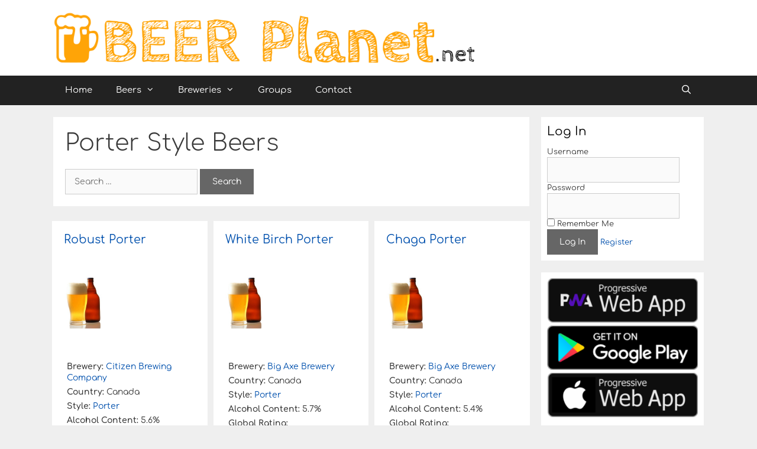

--- FILE ---
content_type: text/html; charset=UTF-8
request_url: https://beerplanet.net/beer_style/american_imperial_porter/
body_size: 10805
content:
<!DOCTYPE html>
<html lang="en-US">
<head>
	<meta charset="UTF-8">
	<link rel="profile" href="https://gmpg.org/xfn/11">
	<meta name='robots' content='index, follow, max-image-preview:large, max-snippet:-1, max-video-preview:-1' />
	<style>img:is([sizes="auto" i], [sizes^="auto," i]) { contain-intrinsic-size: 3000px 1500px }</style>
	
	<!-- This site is optimized with the Yoast SEO plugin v16.6.1 - https://yoast.com/wordpress/plugins/seo/ -->
	<title>Porter Style Beers - BeerPlanet.net</title>
	<link rel="canonical" href="https://beerplanet.net/beer_style/american_imperial_porter/" />
	<link rel="next" href="https://beerplanet.net/beer_style/american_imperial_porter/page/2/" />
	<meta property="og:locale" content="en_US" />
	<meta property="og:type" content="article" />
	<meta property="og:title" content="Porter Style Beers - BeerPlanet.net" />
	<meta property="og:url" content="https://beerplanet.net/beer_style/american_imperial_porter/" />
	<meta property="og:site_name" content="BeerPlanet.net" />
	<meta name="twitter:card" content="summary" />
	<script type="application/ld+json" class="yoast-schema-graph">{"@context":"https://schema.org","@graph":[{"@type":"WebSite","@id":"https://beerplanet.net/#website","url":"https://beerplanet.net/","name":"BeerPlanet.net","description":"The Planet&#039;s biggest beer community","potentialAction":[{"@type":"SearchAction","target":{"@type":"EntryPoint","urlTemplate":"https://beerplanet.net/?s={search_term_string}"},"query-input":"required name=search_term_string"}],"inLanguage":"en-US"},{"@type":"CollectionPage","@id":"https://beerplanet.net/beer_style/american_imperial_porter/#webpage","url":"https://beerplanet.net/beer_style/american_imperial_porter/","name":"Porter Style Beers - BeerPlanet.net","isPartOf":{"@id":"https://beerplanet.net/#website"},"breadcrumb":{"@id":"https://beerplanet.net/beer_style/american_imperial_porter/#breadcrumb"},"inLanguage":"en-US","potentialAction":[{"@type":"ReadAction","target":["https://beerplanet.net/beer_style/american_imperial_porter/"]}]},{"@type":"BreadcrumbList","@id":"https://beerplanet.net/beer_style/american_imperial_porter/#breadcrumb","itemListElement":[{"@type":"ListItem","position":1,"name":"Home","item":"https://beerplanet.net/"},{"@type":"ListItem","position":2,"name":"American Styles Ales","item":"https://beerplanet.net/beer_style/american-styles-ales/"},{"@type":"ListItem","position":3,"name":"Porter"}]}]}</script>
	<!-- / Yoast SEO plugin. -->


<link rel='dns-prefetch' href='//ajax.googleapis.com' />
<script type="text/javascript">
/* <![CDATA[ */
window._wpemojiSettings = {"baseUrl":"https:\/\/s.w.org\/images\/core\/emoji\/15.0.3\/72x72\/","ext":".png","svgUrl":"https:\/\/s.w.org\/images\/core\/emoji\/15.0.3\/svg\/","svgExt":".svg","source":{"concatemoji":"https:\/\/beerplanet.net\/wp-includes\/js\/wp-emoji-release.min.js?ver=6.7.4"}};
/*! This file is auto-generated */
!function(i,n){var o,s,e;function c(e){try{var t={supportTests:e,timestamp:(new Date).valueOf()};sessionStorage.setItem(o,JSON.stringify(t))}catch(e){}}function p(e,t,n){e.clearRect(0,0,e.canvas.width,e.canvas.height),e.fillText(t,0,0);var t=new Uint32Array(e.getImageData(0,0,e.canvas.width,e.canvas.height).data),r=(e.clearRect(0,0,e.canvas.width,e.canvas.height),e.fillText(n,0,0),new Uint32Array(e.getImageData(0,0,e.canvas.width,e.canvas.height).data));return t.every(function(e,t){return e===r[t]})}function u(e,t,n){switch(t){case"flag":return n(e,"\ud83c\udff3\ufe0f\u200d\u26a7\ufe0f","\ud83c\udff3\ufe0f\u200b\u26a7\ufe0f")?!1:!n(e,"\ud83c\uddfa\ud83c\uddf3","\ud83c\uddfa\u200b\ud83c\uddf3")&&!n(e,"\ud83c\udff4\udb40\udc67\udb40\udc62\udb40\udc65\udb40\udc6e\udb40\udc67\udb40\udc7f","\ud83c\udff4\u200b\udb40\udc67\u200b\udb40\udc62\u200b\udb40\udc65\u200b\udb40\udc6e\u200b\udb40\udc67\u200b\udb40\udc7f");case"emoji":return!n(e,"\ud83d\udc26\u200d\u2b1b","\ud83d\udc26\u200b\u2b1b")}return!1}function f(e,t,n){var r="undefined"!=typeof WorkerGlobalScope&&self instanceof WorkerGlobalScope?new OffscreenCanvas(300,150):i.createElement("canvas"),a=r.getContext("2d",{willReadFrequently:!0}),o=(a.textBaseline="top",a.font="600 32px Arial",{});return e.forEach(function(e){o[e]=t(a,e,n)}),o}function t(e){var t=i.createElement("script");t.src=e,t.defer=!0,i.head.appendChild(t)}"undefined"!=typeof Promise&&(o="wpEmojiSettingsSupports",s=["flag","emoji"],n.supports={everything:!0,everythingExceptFlag:!0},e=new Promise(function(e){i.addEventListener("DOMContentLoaded",e,{once:!0})}),new Promise(function(t){var n=function(){try{var e=JSON.parse(sessionStorage.getItem(o));if("object"==typeof e&&"number"==typeof e.timestamp&&(new Date).valueOf()<e.timestamp+604800&&"object"==typeof e.supportTests)return e.supportTests}catch(e){}return null}();if(!n){if("undefined"!=typeof Worker&&"undefined"!=typeof OffscreenCanvas&&"undefined"!=typeof URL&&URL.createObjectURL&&"undefined"!=typeof Blob)try{var e="postMessage("+f.toString()+"("+[JSON.stringify(s),u.toString(),p.toString()].join(",")+"));",r=new Blob([e],{type:"text/javascript"}),a=new Worker(URL.createObjectURL(r),{name:"wpTestEmojiSupports"});return void(a.onmessage=function(e){c(n=e.data),a.terminate(),t(n)})}catch(e){}c(n=f(s,u,p))}t(n)}).then(function(e){for(var t in e)n.supports[t]=e[t],n.supports.everything=n.supports.everything&&n.supports[t],"flag"!==t&&(n.supports.everythingExceptFlag=n.supports.everythingExceptFlag&&n.supports[t]);n.supports.everythingExceptFlag=n.supports.everythingExceptFlag&&!n.supports.flag,n.DOMReady=!1,n.readyCallback=function(){n.DOMReady=!0}}).then(function(){return e}).then(function(){var e;n.supports.everything||(n.readyCallback(),(e=n.source||{}).concatemoji?t(e.concatemoji):e.wpemoji&&e.twemoji&&(t(e.twemoji),t(e.wpemoji)))}))}((window,document),window._wpemojiSettings);
/* ]]> */
</script>
<link rel='stylesheet' id='main_css-css' href='https://beerplanet.net/wp-content/plugins/beer-plugin/css/beer-plugin.css?ver=6.7.4' type='text/css' media='all' />
<link rel='stylesheet' id='font-awesome-css' href='https://beerplanet.net/wp-content/plugins/beer-plugin/css/font-awesome.min.css?ver=6.7.4' type='text/css' media='all' />
<link rel='stylesheet' id='dropzone-css' href='https://beerplanet.net/wp-content/plugins/beer-plugin/css/dropzone.css?ver=6.7.4' type='text/css' media='all' />
<style id='wp-emoji-styles-inline-css' type='text/css'>

	img.wp-smiley, img.emoji {
		display: inline !important;
		border: none !important;
		box-shadow: none !important;
		height: 1em !important;
		width: 1em !important;
		margin: 0 0.07em !important;
		vertical-align: -0.1em !important;
		background: none !important;
		padding: 0 !important;
	}
</style>
<link rel='stylesheet' id='wp-block-library-css' href='https://beerplanet.net/wp-includes/css/dist/block-library/style.min.css?ver=6.7.4' type='text/css' media='all' />
<link rel='stylesheet' id='bp-login-form-block-css' href='https://beerplanet.net/wp-content/plugins/buddypress/bp-core/css/blocks/login-form.min.css?ver=11.4.0' type='text/css' media='all' />
<link rel='stylesheet' id='bp-member-block-css' href='https://beerplanet.net/wp-content/plugins/buddypress/bp-members/css/blocks/member.min.css?ver=11.4.0' type='text/css' media='all' />
<link rel='stylesheet' id='bp-members-block-css' href='https://beerplanet.net/wp-content/plugins/buddypress/bp-members/css/blocks/members.min.css?ver=11.4.0' type='text/css' media='all' />
<link rel='stylesheet' id='bp-dynamic-members-block-css' href='https://beerplanet.net/wp-content/plugins/buddypress/bp-members/css/blocks/dynamic-members.min.css?ver=11.4.0' type='text/css' media='all' />
<link rel='stylesheet' id='bp-latest-activities-block-css' href='https://beerplanet.net/wp-content/plugins/buddypress/bp-activity/css/blocks/latest-activities.min.css?ver=11.4.0' type='text/css' media='all' />
<link rel='stylesheet' id='bp-friends-block-css' href='https://beerplanet.net/wp-content/plugins/buddypress/bp-friends/css/blocks/friends.min.css?ver=11.4.0' type='text/css' media='all' />
<link rel='stylesheet' id='bp-group-block-css' href='https://beerplanet.net/wp-content/plugins/buddypress/bp-groups/css/blocks/group.min.css?ver=11.4.0' type='text/css' media='all' />
<link rel='stylesheet' id='bp-groups-block-css' href='https://beerplanet.net/wp-content/plugins/buddypress/bp-groups/css/blocks/groups.min.css?ver=11.4.0' type='text/css' media='all' />
<link rel='stylesheet' id='bp-dynamic-groups-block-css' href='https://beerplanet.net/wp-content/plugins/buddypress/bp-groups/css/blocks/dynamic-groups.min.css?ver=11.4.0' type='text/css' media='all' />
<link rel='stylesheet' id='bp-sitewide-notices-block-css' href='https://beerplanet.net/wp-content/plugins/buddypress/bp-messages/css/blocks/sitewide-notices.min.css?ver=11.4.0' type='text/css' media='all' />
<style id='classic-theme-styles-inline-css' type='text/css'>
/*! This file is auto-generated */
.wp-block-button__link{color:#fff;background-color:#32373c;border-radius:9999px;box-shadow:none;text-decoration:none;padding:calc(.667em + 2px) calc(1.333em + 2px);font-size:1.125em}.wp-block-file__button{background:#32373c;color:#fff;text-decoration:none}
</style>
<style id='global-styles-inline-css' type='text/css'>
:root{--wp--preset--aspect-ratio--square: 1;--wp--preset--aspect-ratio--4-3: 4/3;--wp--preset--aspect-ratio--3-4: 3/4;--wp--preset--aspect-ratio--3-2: 3/2;--wp--preset--aspect-ratio--2-3: 2/3;--wp--preset--aspect-ratio--16-9: 16/9;--wp--preset--aspect-ratio--9-16: 9/16;--wp--preset--color--black: #000000;--wp--preset--color--cyan-bluish-gray: #abb8c3;--wp--preset--color--white: #ffffff;--wp--preset--color--pale-pink: #f78da7;--wp--preset--color--vivid-red: #cf2e2e;--wp--preset--color--luminous-vivid-orange: #ff6900;--wp--preset--color--luminous-vivid-amber: #fcb900;--wp--preset--color--light-green-cyan: #7bdcb5;--wp--preset--color--vivid-green-cyan: #00d084;--wp--preset--color--pale-cyan-blue: #8ed1fc;--wp--preset--color--vivid-cyan-blue: #0693e3;--wp--preset--color--vivid-purple: #9b51e0;--wp--preset--gradient--vivid-cyan-blue-to-vivid-purple: linear-gradient(135deg,rgba(6,147,227,1) 0%,rgb(155,81,224) 100%);--wp--preset--gradient--light-green-cyan-to-vivid-green-cyan: linear-gradient(135deg,rgb(122,220,180) 0%,rgb(0,208,130) 100%);--wp--preset--gradient--luminous-vivid-amber-to-luminous-vivid-orange: linear-gradient(135deg,rgba(252,185,0,1) 0%,rgba(255,105,0,1) 100%);--wp--preset--gradient--luminous-vivid-orange-to-vivid-red: linear-gradient(135deg,rgba(255,105,0,1) 0%,rgb(207,46,46) 100%);--wp--preset--gradient--very-light-gray-to-cyan-bluish-gray: linear-gradient(135deg,rgb(238,238,238) 0%,rgb(169,184,195) 100%);--wp--preset--gradient--cool-to-warm-spectrum: linear-gradient(135deg,rgb(74,234,220) 0%,rgb(151,120,209) 20%,rgb(207,42,186) 40%,rgb(238,44,130) 60%,rgb(251,105,98) 80%,rgb(254,248,76) 100%);--wp--preset--gradient--blush-light-purple: linear-gradient(135deg,rgb(255,206,236) 0%,rgb(152,150,240) 100%);--wp--preset--gradient--blush-bordeaux: linear-gradient(135deg,rgb(254,205,165) 0%,rgb(254,45,45) 50%,rgb(107,0,62) 100%);--wp--preset--gradient--luminous-dusk: linear-gradient(135deg,rgb(255,203,112) 0%,rgb(199,81,192) 50%,rgb(65,88,208) 100%);--wp--preset--gradient--pale-ocean: linear-gradient(135deg,rgb(255,245,203) 0%,rgb(182,227,212) 50%,rgb(51,167,181) 100%);--wp--preset--gradient--electric-grass: linear-gradient(135deg,rgb(202,248,128) 0%,rgb(113,206,126) 100%);--wp--preset--gradient--midnight: linear-gradient(135deg,rgb(2,3,129) 0%,rgb(40,116,252) 100%);--wp--preset--font-size--small: 13px;--wp--preset--font-size--medium: 20px;--wp--preset--font-size--large: 36px;--wp--preset--font-size--x-large: 42px;--wp--preset--spacing--20: 0.44rem;--wp--preset--spacing--30: 0.67rem;--wp--preset--spacing--40: 1rem;--wp--preset--spacing--50: 1.5rem;--wp--preset--spacing--60: 2.25rem;--wp--preset--spacing--70: 3.38rem;--wp--preset--spacing--80: 5.06rem;--wp--preset--shadow--natural: 6px 6px 9px rgba(0, 0, 0, 0.2);--wp--preset--shadow--deep: 12px 12px 50px rgba(0, 0, 0, 0.4);--wp--preset--shadow--sharp: 6px 6px 0px rgba(0, 0, 0, 0.2);--wp--preset--shadow--outlined: 6px 6px 0px -3px rgba(255, 255, 255, 1), 6px 6px rgba(0, 0, 0, 1);--wp--preset--shadow--crisp: 6px 6px 0px rgba(0, 0, 0, 1);}:where(.is-layout-flex){gap: 0.5em;}:where(.is-layout-grid){gap: 0.5em;}body .is-layout-flex{display: flex;}.is-layout-flex{flex-wrap: wrap;align-items: center;}.is-layout-flex > :is(*, div){margin: 0;}body .is-layout-grid{display: grid;}.is-layout-grid > :is(*, div){margin: 0;}:where(.wp-block-columns.is-layout-flex){gap: 2em;}:where(.wp-block-columns.is-layout-grid){gap: 2em;}:where(.wp-block-post-template.is-layout-flex){gap: 1.25em;}:where(.wp-block-post-template.is-layout-grid){gap: 1.25em;}.has-black-color{color: var(--wp--preset--color--black) !important;}.has-cyan-bluish-gray-color{color: var(--wp--preset--color--cyan-bluish-gray) !important;}.has-white-color{color: var(--wp--preset--color--white) !important;}.has-pale-pink-color{color: var(--wp--preset--color--pale-pink) !important;}.has-vivid-red-color{color: var(--wp--preset--color--vivid-red) !important;}.has-luminous-vivid-orange-color{color: var(--wp--preset--color--luminous-vivid-orange) !important;}.has-luminous-vivid-amber-color{color: var(--wp--preset--color--luminous-vivid-amber) !important;}.has-light-green-cyan-color{color: var(--wp--preset--color--light-green-cyan) !important;}.has-vivid-green-cyan-color{color: var(--wp--preset--color--vivid-green-cyan) !important;}.has-pale-cyan-blue-color{color: var(--wp--preset--color--pale-cyan-blue) !important;}.has-vivid-cyan-blue-color{color: var(--wp--preset--color--vivid-cyan-blue) !important;}.has-vivid-purple-color{color: var(--wp--preset--color--vivid-purple) !important;}.has-black-background-color{background-color: var(--wp--preset--color--black) !important;}.has-cyan-bluish-gray-background-color{background-color: var(--wp--preset--color--cyan-bluish-gray) !important;}.has-white-background-color{background-color: var(--wp--preset--color--white) !important;}.has-pale-pink-background-color{background-color: var(--wp--preset--color--pale-pink) !important;}.has-vivid-red-background-color{background-color: var(--wp--preset--color--vivid-red) !important;}.has-luminous-vivid-orange-background-color{background-color: var(--wp--preset--color--luminous-vivid-orange) !important;}.has-luminous-vivid-amber-background-color{background-color: var(--wp--preset--color--luminous-vivid-amber) !important;}.has-light-green-cyan-background-color{background-color: var(--wp--preset--color--light-green-cyan) !important;}.has-vivid-green-cyan-background-color{background-color: var(--wp--preset--color--vivid-green-cyan) !important;}.has-pale-cyan-blue-background-color{background-color: var(--wp--preset--color--pale-cyan-blue) !important;}.has-vivid-cyan-blue-background-color{background-color: var(--wp--preset--color--vivid-cyan-blue) !important;}.has-vivid-purple-background-color{background-color: var(--wp--preset--color--vivid-purple) !important;}.has-black-border-color{border-color: var(--wp--preset--color--black) !important;}.has-cyan-bluish-gray-border-color{border-color: var(--wp--preset--color--cyan-bluish-gray) !important;}.has-white-border-color{border-color: var(--wp--preset--color--white) !important;}.has-pale-pink-border-color{border-color: var(--wp--preset--color--pale-pink) !important;}.has-vivid-red-border-color{border-color: var(--wp--preset--color--vivid-red) !important;}.has-luminous-vivid-orange-border-color{border-color: var(--wp--preset--color--luminous-vivid-orange) !important;}.has-luminous-vivid-amber-border-color{border-color: var(--wp--preset--color--luminous-vivid-amber) !important;}.has-light-green-cyan-border-color{border-color: var(--wp--preset--color--light-green-cyan) !important;}.has-vivid-green-cyan-border-color{border-color: var(--wp--preset--color--vivid-green-cyan) !important;}.has-pale-cyan-blue-border-color{border-color: var(--wp--preset--color--pale-cyan-blue) !important;}.has-vivid-cyan-blue-border-color{border-color: var(--wp--preset--color--vivid-cyan-blue) !important;}.has-vivid-purple-border-color{border-color: var(--wp--preset--color--vivid-purple) !important;}.has-vivid-cyan-blue-to-vivid-purple-gradient-background{background: var(--wp--preset--gradient--vivid-cyan-blue-to-vivid-purple) !important;}.has-light-green-cyan-to-vivid-green-cyan-gradient-background{background: var(--wp--preset--gradient--light-green-cyan-to-vivid-green-cyan) !important;}.has-luminous-vivid-amber-to-luminous-vivid-orange-gradient-background{background: var(--wp--preset--gradient--luminous-vivid-amber-to-luminous-vivid-orange) !important;}.has-luminous-vivid-orange-to-vivid-red-gradient-background{background: var(--wp--preset--gradient--luminous-vivid-orange-to-vivid-red) !important;}.has-very-light-gray-to-cyan-bluish-gray-gradient-background{background: var(--wp--preset--gradient--very-light-gray-to-cyan-bluish-gray) !important;}.has-cool-to-warm-spectrum-gradient-background{background: var(--wp--preset--gradient--cool-to-warm-spectrum) !important;}.has-blush-light-purple-gradient-background{background: var(--wp--preset--gradient--blush-light-purple) !important;}.has-blush-bordeaux-gradient-background{background: var(--wp--preset--gradient--blush-bordeaux) !important;}.has-luminous-dusk-gradient-background{background: var(--wp--preset--gradient--luminous-dusk) !important;}.has-pale-ocean-gradient-background{background: var(--wp--preset--gradient--pale-ocean) !important;}.has-electric-grass-gradient-background{background: var(--wp--preset--gradient--electric-grass) !important;}.has-midnight-gradient-background{background: var(--wp--preset--gradient--midnight) !important;}.has-small-font-size{font-size: var(--wp--preset--font-size--small) !important;}.has-medium-font-size{font-size: var(--wp--preset--font-size--medium) !important;}.has-large-font-size{font-size: var(--wp--preset--font-size--large) !important;}.has-x-large-font-size{font-size: var(--wp--preset--font-size--x-large) !important;}
:where(.wp-block-post-template.is-layout-flex){gap: 1.25em;}:where(.wp-block-post-template.is-layout-grid){gap: 1.25em;}
:where(.wp-block-columns.is-layout-flex){gap: 2em;}:where(.wp-block-columns.is-layout-grid){gap: 2em;}
:root :where(.wp-block-pullquote){font-size: 1.5em;line-height: 1.6;}
</style>
<link rel='stylesheet' id='jquery-style-css' href='https://beerplanet.net/wp-content/plugins/beer-plugin/css/jquery-ui.min.css?ver=6.7.4' type='text/css' media='all' />
<link rel='stylesheet' id='dashicons-css' href='https://beerplanet.net/wp-includes/css/dashicons.min.css?ver=6.7.4' type='text/css' media='all' />
<link rel='stylesheet' id='bp-nouveau-css' href='https://beerplanet.net/wp-content/plugins/buddypress/bp-templates/bp-nouveau/css/buddypress.min.css?ver=11.4.0' type='text/css' media='screen' />
<link rel='stylesheet' id='post-views-counter-frontend-css' href='https://beerplanet.net/wp-content/plugins/post-views-counter/css/frontend.min.css?ver=1.4.7' type='text/css' media='all' />
<link rel='stylesheet' id='generate-style-grid-css' href='https://beerplanet.net/wp-content/themes/generatepress/css/unsemantic-grid.min.css?ver=2.4.2' type='text/css' media='all' />
<link rel='stylesheet' id='generate-style-css' href='https://beerplanet.net/wp-content/themes/generatepress/style.min.css?ver=2.4.2' type='text/css' media='all' />
<style id='generate-style-inline-css' type='text/css'>
body{background-color:#efefef;color:#3a3a3a;}a, a:visited{color:#0050ad;}a:hover, a:focus, a:active{color:#000000;}body .grid-container{max-width:1100px;}.wp-block-group__inner-container{max-width:1100px;margin-left:auto;margin-right:auto;}body, button, input, select, textarea{font-family:"Comfortaa";font-size:14px;}body{line-height:1.4;}p{margin-bottom:1.2em;}.entry-content > [class*="wp-block-"]:not(:last-child){margin-bottom:1.2em;}.main-navigation .main-nav ul ul li a{font-size:14px;}@media (max-width:768px){.main-title{font-size:30px;}h1{font-size:30px;}h2{font-size:25px;}}.top-bar{background-color:#636363;color:#ffffff;}.top-bar a,.top-bar a:visited{color:#ffffff;}.top-bar a:hover{color:#303030;}.site-header{background-color:#ffffff;color:#3a3a3a;}.site-header a,.site-header a:visited{color:#3a3a3a;}.main-title a,.main-title a:hover,.main-title a:visited{color:#222222;}.site-description{color:#757575;}.main-navigation,.main-navigation ul ul{background-color:#222222;}.main-navigation .main-nav ul li a,.menu-toggle{color:#ffffff;}.main-navigation .main-nav ul li:hover > a,.main-navigation .main-nav ul li:focus > a, .main-navigation .main-nav ul li.sfHover > a{color:#ffffff;background-color:#3f3f3f;}button.menu-toggle:hover,button.menu-toggle:focus,.main-navigation .mobile-bar-items a,.main-navigation .mobile-bar-items a:hover,.main-navigation .mobile-bar-items a:focus{color:#ffffff;}.main-navigation .main-nav ul li[class*="current-menu-"] > a{color:#ffffff;background-color:#3f3f3f;}.main-navigation .main-nav ul li[class*="current-menu-"] > a:hover,.main-navigation .main-nav ul li[class*="current-menu-"].sfHover > a{color:#ffffff;background-color:#3f3f3f;}.navigation-search input[type="search"],.navigation-search input[type="search"]:active, .navigation-search input[type="search"]:focus, .main-navigation .main-nav ul li.search-item.active > a{color:#ffffff;background-color:#3f3f3f;}.main-navigation ul ul{background-color:#3f3f3f;}.main-navigation .main-nav ul ul li a{color:#ffffff;}.main-navigation .main-nav ul ul li:hover > a,.main-navigation .main-nav ul ul li:focus > a,.main-navigation .main-nav ul ul li.sfHover > a{color:#ffffff;background-color:#4f4f4f;}.main-navigation .main-nav ul ul li[class*="current-menu-"] > a{color:#ffffff;background-color:#4f4f4f;}.main-navigation .main-nav ul ul li[class*="current-menu-"] > a:hover,.main-navigation .main-nav ul ul li[class*="current-menu-"].sfHover > a{color:#ffffff;background-color:#4f4f4f;}.separate-containers .inside-article, .separate-containers .comments-area, .separate-containers .page-header, .one-container .container, .separate-containers .paging-navigation, .inside-page-header{background-color:#ffffff;}.entry-meta{color:#595959;}.entry-meta a,.entry-meta a:visited{color:#595959;}.entry-meta a:hover{color:#1e73be;}.sidebar .widget{background-color:#ffffff;}.sidebar .widget .widget-title{color:#000000;}.footer-widgets{background-color:#ffffff;}.footer-widgets .widget-title{color:#000000;}.site-info{color:#ffffff;background-color:#222222;}.site-info a,.site-info a:visited{color:#ffffff;}.site-info a:hover{color:#606060;}.footer-bar .widget_nav_menu .current-menu-item a{color:#606060;}input[type="text"],input[type="email"],input[type="url"],input[type="password"],input[type="search"],input[type="tel"],input[type="number"],textarea,select{color:#666666;background-color:#fafafa;border-color:#cccccc;}input[type="text"]:focus,input[type="email"]:focus,input[type="url"]:focus,input[type="password"]:focus,input[type="search"]:focus,input[type="tel"]:focus,input[type="number"]:focus,textarea:focus,select:focus{color:#666666;background-color:#ffffff;border-color:#bfbfbf;}button,html input[type="button"],input[type="reset"],input[type="submit"],a.button,a.button:visited,a.wp-block-button__link:not(.has-background){color:#ffffff;background-color:#666666;}button:hover,html input[type="button"]:hover,input[type="reset"]:hover,input[type="submit"]:hover,a.button:hover,button:focus,html input[type="button"]:focus,input[type="reset"]:focus,input[type="submit"]:focus,a.button:focus,a.wp-block-button__link:not(.has-background):active,a.wp-block-button__link:not(.has-background):focus,a.wp-block-button__link:not(.has-background):hover{color:#ffffff;background-color:#3f3f3f;}.generate-back-to-top,.generate-back-to-top:visited{background-color:rgba( 0,0,0,0.4 );color:#ffffff;}.generate-back-to-top:hover,.generate-back-to-top:focus{background-color:rgba( 0,0,0,0.6 );color:#ffffff;}.entry-content .alignwide, body:not(.no-sidebar) .entry-content .alignfull{margin-left:-40px;width:calc(100% + 80px);max-width:calc(100% + 80px);}.rtl .menu-item-has-children .dropdown-menu-toggle{padding-left:20px;}.rtl .main-navigation .main-nav ul li.menu-item-has-children > a{padding-right:20px;}@media (max-width:768px){.separate-containers .inside-article, .separate-containers .comments-area, .separate-containers .page-header, .separate-containers .paging-navigation, .one-container .site-content, .inside-page-header, .wp-block-group__inner-container{padding:30px;}.entry-content .alignwide, body:not(.no-sidebar) .entry-content .alignfull{margin-left:-30px;width:calc(100% + 60px);max-width:calc(100% + 60px);}}.one-container .sidebar .widget{padding:0px;}@media (max-width:768px){.main-navigation .menu-toggle,.main-navigation .mobile-bar-items,.sidebar-nav-mobile:not(#sticky-placeholder){display:block;}.main-navigation ul,.gen-sidebar-nav{display:none;}[class*="nav-float-"] .site-header .inside-header > *{float:none;clear:both;}}@font-face {font-family: "GeneratePress";src:  url("https://beerplanet.net/wp-content/themes/generatepress/fonts/generatepress.eot");src:  url("https://beerplanet.net/wp-content/themes/generatepress/fonts/generatepress.eot#iefix") format("embedded-opentype"),  url("https://beerplanet.net/wp-content/themes/generatepress/fonts/generatepress.woff2") format("woff2"),  url("https://beerplanet.net/wp-content/themes/generatepress/fonts/generatepress.woff") format("woff"),  url("https://beerplanet.net/wp-content/themes/generatepress/fonts/generatepress.ttf") format("truetype"),  url("https://beerplanet.net/wp-content/themes/generatepress/fonts/generatepress.svg#GeneratePress") format("svg");font-weight: normal;font-style: normal;}
</style>
<link rel='stylesheet' id='generate-mobile-style-css' href='https://beerplanet.net/wp-content/themes/generatepress/css/mobile.min.css?ver=2.4.2' type='text/css' media='all' />
<link rel='stylesheet' id='generate-child-css' href='https://beerplanet.net/wp-content/themes/beerplanet/style.css?ver=1634575463' type='text/css' media='all' />
<script type="text/javascript" src="https://ajax.googleapis.com/ajax/libs/jquery/3.2.1/jquery.min.js?ver=3.2.1" id="jquery-js"></script>
<script type="text/javascript" async="async" src="https://beerplanet.net/wp-content/plugins/beer-plugin/js/rater.min.js?ver=6.7.4" id="rater-js"></script>
<script type="text/javascript" async="async" src="https://beerplanet.net/wp-content/plugins/buddypress/bp-core/js/widget-members.min.js?ver=11.4.0" id="bp-widget-members-js"></script>
<script type="text/javascript" async="async" src="https://beerplanet.net/wp-content/plugins/buddypress/bp-core/js/jquery-query.min.js?ver=11.4.0" id="bp-jquery-query-js"></script>
<script type="text/javascript" async="async" src="https://beerplanet.net/wp-content/plugins/buddypress/bp-core/js/vendor/jquery-cookie.min.js?ver=11.4.0" id="bp-jquery-cookie-js"></script>
<script type="text/javascript" async="async" src="https://beerplanet.net/wp-content/plugins/buddypress/bp-core/js/vendor/jquery-scroll-to.min.js?ver=11.4.0" id="bp-jquery-scroll-to-js"></script>
<script type="text/javascript" async="async" src="https://beerplanet.net/wp-content/plugins/buddypress/bp-friends/js/widget-friends.min.js?ver=11.4.0" id="bp_core_widget_friends-js-js"></script>
<link rel="https://api.w.org/" href="https://beerplanet.net/wp-json/" /><link rel="EditURI" type="application/rsd+xml" title="RSD" href="https://beerplanet.net/xmlrpc.php?rsd" />
<meta name="generator" content="WordPress 6.7.4" />
<link rel='manifest' href='manifest.json'>
	<script type="text/javascript">var ajaxurl = 'https://beerplanet.net/wp-admin/admin-ajax.php';</script>

<meta name="viewport" content="width=device-width, initial-scale=1"><style type="text/css">.recentcomments a{display:inline !important;padding:0 !important;margin:0 !important;}</style><link rel="icon" href="https://beerplanet.net/wp-content/uploads/2017/04/cropped-Watermark-150x150.png" sizes="32x32" />
<link rel="icon" href="https://beerplanet.net/wp-content/uploads/2017/04/cropped-Watermark-300x300.png" sizes="192x192" />
<link rel="apple-touch-icon" href="https://beerplanet.net/wp-content/uploads/2017/04/cropped-Watermark-300x300.png" />
<meta name="msapplication-TileImage" content="https://beerplanet.net/wp-content/uploads/2017/04/cropped-Watermark-300x300.png" />
</head>

<body class="bp-nouveau archive tax-beer_style term-american_imperial_porter term-171 wp-custom-logo wp-embed-responsive right-sidebar nav-below-header fluid-header separate-containers active-footer-widgets-0 nav-search-enabled nav-aligned-left header-aligned-left dropdown-hover no-js" itemtype="https://schema.org/Blog" itemscope>
	<a class="screen-reader-text skip-link" href="#content" title="Skip to content">Skip to content</a>		<header id="masthead" class="site-header" itemtype="https://schema.org/WPHeader" itemscope>
			<div class="inside-header grid-container grid-parent">
				<div class="site-logo">
				<a href="https://beerplanet.net/" title="BeerPlanet.net" rel="home">
					<img  class="header-image" alt="BeerPlanet.net" src="https://beerplanet.net/wp-content/uploads/2017/04/Header.png" title="BeerPlanet.net" />
				</a>
			</div>			</div><!-- .inside-header -->
		</header><!-- #masthead -->
				<nav id="site-navigation" class="main-navigation" itemtype="https://schema.org/SiteNavigationElement" itemscope>
			<div class="inside-navigation grid-container grid-parent">
				<form method="get" class="search-form navigation-search" action="https://beerplanet.net/">
				<input type="search" class="search-field" value="" name="s" title="Search" />
			</form>		<div class="mobile-bar-items">
						<span class="search-item">
				<a aria-label="Open Search Bar" href="#">
									</a>
			</span>
		</div><!-- .mobile-bar-items -->
						<button class="menu-toggle" aria-controls="primary-menu" aria-expanded="false">
					<span class="mobile-menu">Menu</span>				</button>
				<div id="primary-menu" class="main-nav"><ul id="menu-menu" class=" menu sf-menu"><li id="menu-item-5860" class="menu-item menu-item-type-custom menu-item-object-custom menu-item-5860"><a href="http://beerplanet.net/getme/">getme</a></li>
<li id="menu-item-260" class="menu-item menu-item-type-custom menu-item-object-custom menu-item-home menu-item-260"><a href="http://beerplanet.net/">Home</a></li>
<li id="menu-item-62" class="menu-item menu-item-type-post_type_archive menu-item-object-beer menu-item-has-children menu-item-62"><a href="https://beerplanet.net/beer/">Beers<span role="presentation" class="dropdown-menu-toggle"></span></a>
<ul class="sub-menu">
	<li id="menu-item-7562" class="menu-item menu-item-type-custom menu-item-object-custom menu-item-7562"><a href="http://beerplanet.net/beer/">All Beers</a></li>
	<li id="menu-item-7592" class="menu-item menu-item-type-post_type menu-item-object-page menu-item-7592"><a href="https://beerplanet.net/beer_style/">Beer Styles</a></li>
	<li id="menu-item-17276" class="menu-item menu-item-type-post_type menu-item-object-page menu-item-17276"><a href="https://beerplanet.net/hops/">Hops</a></li>
	<li id="menu-item-7561" class="menu-item menu-item-type-post_type menu-item-object-page menu-item-7561"><a href="https://beerplanet.net/submit-beer/">Submit Beer</a></li>
</ul>
</li>
<li id="menu-item-114" class="menu-item menu-item-type-post_type_archive menu-item-object-brewery menu-item-has-children menu-item-114"><a href="https://beerplanet.net/brewery/">Breweries<span role="presentation" class="dropdown-menu-toggle"></span></a>
<ul class="sub-menu">
	<li id="menu-item-11411" class="menu-item menu-item-type-post_type_archive menu-item-object-brewery_news menu-item-11411"><a href="https://beerplanet.net/brewery_news/">Brewery News</a></li>
	<li id="menu-item-7578" class="menu-item menu-item-type-custom menu-item-object-custom menu-item-7578"><a href="http://beerplanet.net/brewery/">All Breweries</a></li>
	<li id="menu-item-7577" class="menu-item menu-item-type-post_type menu-item-object-page menu-item-7577"><a href="https://beerplanet.net/submit-brewery/">Submit Brewery</a></li>
</ul>
</li>
<li id="menu-item-39" class="menu-item menu-item-type-post_type menu-item-object-page menu-item-39"><a href="https://beerplanet.net/groups/">Groups</a></li>
<li id="menu-item-2808" class="menu-item menu-item-type-post_type menu-item-object-page menu-item-2808"><a href="https://beerplanet.net/contact/">Contact</a></li>
<li id="menu-item-5861" class="menu-item menu-item-type-custom menu-item-object-custom menu-item-5861"><a href="http://beerplanet.net/getme/">Meto</a></li>
<li class="search-item"><a aria-label="Open Search Bar" href="#"></a></li></ul></div>			</div><!-- .inside-navigation -->
		</nav><!-- #site-navigation -->
		
	<div id="page" class="hfeed site grid-container container grid-parent">
				<div id="content" class="site-content">
			
	<section id="primary" class="content-area grid-parent mobile-grid-100 grid-75 tablet-grid-75">
		<main id="main" class="site-main">
							
			<header class="page-header">
				<h1 class="page-title">Porter Style Beers</h1>
								<form method="get" class="search-form" action="https://beerplanet.net/">
	<label>
		<span class="screen-reader-text">Search for:</span>
		<input type="search" class="search-field" placeholder="Search &hellip;" value="" name="s" title="Search for:">
	</label>
	<input type="submit" class="search-submit" value="Search">
</form>
			</header>
			<section id="beer-archive" class="beer-archive">
			
			
				
<article id="post-18613" class="beer-list-article post-18613 beer type-beer status-publish hentry beer_style-american_imperial_porter" >
	<div class="inside-article">
				
		<header class="entry-header">
						
			<a href="https://beerplanet.net/beer/robust-porter/" title="Robust Porter"><h1 class="entry-title" itemprop="headline">Robust Porter</h1></a>
			
						
		</header>
		
		<!-- beer meta -->
		<div class="beer-thumb" itemprop="text">
		<img class='attachment-beer-thumb-list size-beer-thumb-list wp-post-image'  src='https://beerplanet.net/wp-content/uploads/2017/04/Default-e1491326504462.jpg' alt='Robust Porter' style='height:100px;width:auto;'/>
		</div>
		
				
		<ul class="properties">
			<li>
				<span class="title">Brewery:  </span>
				<a href="https://beerplanet.net/brewery/citizen-brewing-company/">Citizen Brewing Company</a>
			</li>
			<li>
				<span class="title">Country:  </span>
				Canada			</li>
			<li>
				<span class="title">Style:  </span>
			<a href="https://beerplanet.net/beer_style/american_imperial_porter/" rel="tag">Porter</a>			</li>
			<li>
				<span class="title">Alcohol Content:  </span>
				5.6%
			</li>
			
			<li>
				<span class="title">Global Rating:  </span>
				<div class='ratesmall' data-rate-value=""></div>			</li>
			
		</ul>
		
				
		<div class="beer-content-list" itemprop="text">
								</div><!-- .entry-content -->
		
					</div><!-- .inside-article -->
</article><!-- #post-## -->

			
				
<article id="post-17902" class="beer-list-article post-17902 beer type-beer status-publish hentry beer_style-american_imperial_porter" >
	<div class="inside-article">
				
		<header class="entry-header">
						
			<a href="https://beerplanet.net/beer/white-birch-porter/" title="White Birch Porter"><h1 class="entry-title" itemprop="headline">White Birch Porter</h1></a>
			
						
		</header>
		
		<!-- beer meta -->
		<div class="beer-thumb" itemprop="text">
		<img class='attachment-beer-thumb-list size-beer-thumb-list wp-post-image'  src='https://beerplanet.net/wp-content/uploads/2017/04/Default-e1491326504462.jpg' alt='White Birch Porter' style='height:100px;width:auto;'/>
		</div>
		
				
		<ul class="properties">
			<li>
				<span class="title">Brewery:  </span>
				<a href="https://beerplanet.net/brewery/big-axe-brewery/">Big Axe Brewery</a>
			</li>
			<li>
				<span class="title">Country:  </span>
				Canada			</li>
			<li>
				<span class="title">Style:  </span>
			<a href="https://beerplanet.net/beer_style/american_imperial_porter/" rel="tag">Porter</a>			</li>
			<li>
				<span class="title">Alcohol Content:  </span>
				5.7%
			</li>
			
			<li>
				<span class="title">Global Rating:  </span>
				<div class='ratesmall' data-rate-value=""></div>			</li>
			
		</ul>
		
				
		<div class="beer-content-list" itemprop="text">
								</div><!-- .entry-content -->
		
					</div><!-- .inside-article -->
</article><!-- #post-## -->

			
				
<article id="post-17898" class="beer-list-article post-17898 beer type-beer status-publish hentry beer_style-american_imperial_porter" >
	<div class="inside-article">
				
		<header class="entry-header">
						
			<a href="https://beerplanet.net/beer/chaga-porter/" title="Chaga Porter"><h1 class="entry-title" itemprop="headline">Chaga Porter</h1></a>
			
						
		</header>
		
		<!-- beer meta -->
		<div class="beer-thumb" itemprop="text">
		<img class='attachment-beer-thumb-list size-beer-thumb-list wp-post-image'  src='https://beerplanet.net/wp-content/uploads/2017/04/Default-e1491326504462.jpg' alt='Chaga Porter' style='height:100px;width:auto;'/>
		</div>
		
				
		<ul class="properties">
			<li>
				<span class="title">Brewery:  </span>
				<a href="https://beerplanet.net/brewery/big-axe-brewery/">Big Axe Brewery</a>
			</li>
			<li>
				<span class="title">Country:  </span>
				Canada			</li>
			<li>
				<span class="title">Style:  </span>
			<a href="https://beerplanet.net/beer_style/american_imperial_porter/" rel="tag">Porter</a>			</li>
			<li>
				<span class="title">Alcohol Content:  </span>
				5.4%
			</li>
			
			<li>
				<span class="title">Global Rating:  </span>
				<div class='ratesmall' data-rate-value=""></div>			</li>
			
		</ul>
		
				
		<div class="beer-content-list" itemprop="text">
								</div><!-- .entry-content -->
		
					</div><!-- .inside-article -->
</article><!-- #post-## -->

			
				
<article id="post-17767" class="beer-list-article post-17767 beer type-beer status-publish has-post-thumbnail hentry beer_style-american_imperial_porter" >
	<div class="inside-article">
				
		<header class="entry-header">
						
			<a href="https://beerplanet.net/beer/blvck-celebration/" title="Blvck Celebration"><h1 class="entry-title" itemprop="headline">Blvck Celebration</h1></a>
			
						
		</header>
		
		<!-- beer meta -->
		<div class="beer-thumb" itemprop="text">
		<img width="39" height="140" src="https://beerplanet.net/wp-content/uploads/2020/06/Beer_Blvck_Celebration-39x140.png" class="attachment-beer-thumb-list size-beer-thumb-list wp-post-image" alt="" decoding="async" />
		</div>
		
				
		<ul class="properties">
			<li>
				<span class="title">Brewery:  </span>
				<a href="https://beerplanet.net/brewery/adroit-theory-brewing-company/">Adroit Theory Brewing Company</a>
			</li>
			<li>
				<span class="title">Country:  </span>
				United States			</li>
			<li>
				<span class="title">Style:  </span>
			<a href="https://beerplanet.net/beer_style/american_imperial_porter/" rel="tag">Porter</a>			</li>
			<li>
				<span class="title">Alcohol Content:  </span>
				9.99%
			</li>
			
			<li>
				<span class="title">Global Rating:  </span>
				<div class='ratesmall' data-rate-value=""></div>			</li>
			
		</ul>
		
				
		<div class="beer-content-list" itemprop="text">
								</div><!-- .entry-content -->
		
					</div><!-- .inside-article -->
</article><!-- #post-## -->

			
				
<article id="post-17530" class="beer-list-article post-17530 beer type-beer status-publish has-post-thumbnail hentry beer_style-american_imperial_porter" >
	<div class="inside-article">
				
		<header class="entry-header">
						
			<a href="https://beerplanet.net/beer/intensified-coffee-porter/" title="Intensified Coffee Porter"><h1 class="entry-title" itemprop="headline">Intensified Coffee Porter</h1></a>
			
						
		</header>
		
		<!-- beer meta -->
		<div class="beer-thumb" itemprop="text">
		<img width="37" height="140" src="https://beerplanet.net/wp-content/uploads/2020/06/Beer_Intensified_Coffee_Porter-37x140.png" class="attachment-beer-thumb-list size-beer-thumb-list wp-post-image" alt="" decoding="async" />
		</div>
		
				
		<ul class="properties">
			<li>
				<span class="title">Brewery:  </span>
				<a href="https://beerplanet.net/brewery/brooklyn-brewery/">Brooklyn Brewery</a>
			</li>
			<li>
				<span class="title">Country:  </span>
				United States			</li>
			<li>
				<span class="title">Style:  </span>
			<a href="https://beerplanet.net/beer_style/american_imperial_porter/" rel="tag">Porter</a>			</li>
			<li>
				<span class="title">Alcohol Content:  </span>
				11.8%
			</li>
			
			<li>
				<span class="title">Global Rating:  </span>
				<div class='ratesmall' data-rate-value=""></div>			</li>
			
		</ul>
		
				
		<div class="beer-content-list" itemprop="text">
								</div><!-- .entry-content -->
		
					</div><!-- .inside-article -->
</article><!-- #post-## -->

			
				
<article id="post-17526" class="beer-list-article post-17526 beer type-beer status-publish has-post-thumbnail hentry beer_style-american_imperial_porter" >
	<div class="inside-article">
				
		<header class="entry-header">
						
			<a href="https://beerplanet.net/beer/cloaking-device/" title="Cloaking Device"><h1 class="entry-title" itemprop="headline">Cloaking Device</h1></a>
			
						
		</header>
		
		<!-- beer meta -->
		<div class="beer-thumb" itemprop="text">
		<img width="37" height="140" src="https://beerplanet.net/wp-content/uploads/2020/06/Beer_Cloaking_Device-37x140.png" class="attachment-beer-thumb-list size-beer-thumb-list wp-post-image" alt="" decoding="async" />
		</div>
		
				
		<ul class="properties">
			<li>
				<span class="title">Brewery:  </span>
				<a href="https://beerplanet.net/brewery/brooklyn-brewery/">Brooklyn Brewery</a>
			</li>
			<li>
				<span class="title">Country:  </span>
				United States			</li>
			<li>
				<span class="title">Style:  </span>
			<a href="https://beerplanet.net/beer_style/american_imperial_porter/" rel="tag">Porter</a>			</li>
			<li>
				<span class="title">Alcohol Content:  </span>
				10.5%
			</li>
			
			<li>
				<span class="title">Global Rating:  </span>
				<div class='ratesmall' data-rate-value=""></div>			</li>
			
		</ul>
		
				
		<div class="beer-content-list" itemprop="text">
								</div><!-- .entry-content -->
		
					</div><!-- .inside-article -->
</article><!-- #post-## -->

			
				
<article id="post-17458" class="beer-list-article post-17458 beer type-beer status-publish has-post-thumbnail hentry beer_style-american_imperial_porter" >
	<div class="inside-article">
				
		<header class="entry-header">
						
			<a href="https://beerplanet.net/beer/peoples-porter/" title="People’s Porter"><h1 class="entry-title" itemprop="headline">People’s Porter</h1></a>
			
						
		</header>
		
		<!-- beer meta -->
		<div class="beer-thumb" itemprop="text">
		<img width="96" height="140" src="https://beerplanet.net/wp-content/uploads/2020/06/Beer_People’s_Porter-96x140.png" class="attachment-beer-thumb-list size-beer-thumb-list wp-post-image" alt="" decoding="async" loading="lazy" />
		</div>
		
				
		<ul class="properties">
			<li>
				<span class="title">Brewery:  </span>
				<a href="https://beerplanet.net/brewery/foothills-brewing/">Foothills Brewing</a>
			</li>
			<li>
				<span class="title">Country:  </span>
				United States			</li>
			<li>
				<span class="title">Style:  </span>
			<a href="https://beerplanet.net/beer_style/american_imperial_porter/" rel="tag">Porter</a>			</li>
			<li>
				<span class="title">Alcohol Content:  </span>
				5.8%
			</li>
			
			<li>
				<span class="title">Global Rating:  </span>
				<div class='ratesmall' data-rate-value=""></div>			</li>
			
		</ul>
		
				
		<div class="beer-content-list" itemprop="text">
								</div><!-- .entry-content -->
		
					</div><!-- .inside-article -->
</article><!-- #post-## -->

			
				
<article id="post-17416" class="beer-list-article post-17416 beer type-beer status-publish has-post-thumbnail hentry beer_style-american_imperial_porter" >
	<div class="inside-article">
				
		<header class="entry-header">
						
			<a href="https://beerplanet.net/beer/mummers-brew-2014/" title="Mummer&#8217;s Brew 2014"><h1 class="entry-title" itemprop="headline">Mummer&#8217;s Brew 2014</h1></a>
			
						
		</header>
		
		<!-- beer meta -->
		<div class="beer-thumb" itemprop="text">
		<img width="39" height="140" src="https://beerplanet.net/wp-content/uploads/2020/06/Beer_Mummer039s_Brew_2014-39x140.png" class="attachment-beer-thumb-list size-beer-thumb-list wp-post-image" alt="" decoding="async" loading="lazy" />
		</div>
		
				
		<ul class="properties">
			<li>
				<span class="title">Brewery:  </span>
				<a href="https://beerplanet.net/brewery/yellowbelly-brewery-public-house/">Yellowbelly Brewery &#038; Public House</a>
			</li>
			<li>
				<span class="title">Country:  </span>
				Canada			</li>
			<li>
				<span class="title">Style:  </span>
			<a href="https://beerplanet.net/beer_style/american_imperial_porter/" rel="tag">Porter</a>			</li>
			<li>
				<span class="title">Alcohol Content:  </span>
				6.3%
			</li>
			
			<li>
				<span class="title">Global Rating:  </span>
				<div class='ratesmall' data-rate-value=""></div>			</li>
			
		</ul>
		
				
		<div class="beer-content-list" itemprop="text">
								</div><!-- .entry-content -->
		
					</div><!-- .inside-article -->
</article><!-- #post-## -->

			
				
<article id="post-17376" class="beer-list-article post-17376 beer type-beer status-publish has-post-thumbnail hentry beer_style-american_imperial_porter" >
	<div class="inside-article">
				
		<header class="entry-header">
						
			<a href="https://beerplanet.net/beer/10th-anniversary-of-mestre-cervejeiro/" title="10th Anniversary of Mestre-Cervejeiro"><h1 class="entry-title" itemprop="headline">10th Anniversary of Mestre-Cervejeiro</h1></a>
			
						
		</header>
		
		<!-- beer meta -->
		<div class="beer-thumb" itemprop="text">
		<img width="39" height="140" src="https://beerplanet.net/wp-content/uploads/2020/06/Beer_10th_Anniversary_of_Mestre-Cervejeiro-39x140.png" class="attachment-beer-thumb-list size-beer-thumb-list wp-post-image" alt="" decoding="async" loading="lazy" />
		</div>
		
				
		<ul class="properties">
			<li>
				<span class="title">Brewery:  </span>
				<a href="https://beerplanet.net/brewery/dum-cervejaria/">Dum Cervejaria</a>
			</li>
			<li>
				<span class="title">Country:  </span>
				Brazil			</li>
			<li>
				<span class="title">Style:  </span>
			<a href="https://beerplanet.net/beer_style/american_imperial_porter/" rel="tag">Porter</a>			</li>
			<li>
				<span class="title">Alcohol Content:  </span>
				3.8%
			</li>
			
			<li>
				<span class="title">Global Rating:  </span>
				<div class='ratesmall' data-rate-value=""></div>			</li>
			
		</ul>
		
				
		<div class="beer-content-list" itemprop="text">
								</div><!-- .entry-content -->
		
					</div><!-- .inside-article -->
</article><!-- #post-## -->

			
				
<article id="post-17295" class="beer-list-article post-17295 beer type-beer status-publish has-post-thumbnail hentry beer_style-american_imperial_porter" >
	<div class="inside-article">
				
		<header class="entry-header">
						
			<a href="https://beerplanet.net/beer/white-mountain-porter/" title="White Mountain Porter"><h1 class="entry-title" itemprop="headline">White Mountain Porter</h1></a>
			
						
		</header>
		
		<!-- beer meta -->
		<div class="beer-thumb" itemprop="text">
		<img width="38" height="140" src="https://beerplanet.net/wp-content/uploads/2020/06/Beer_White_Mountain_Porter-38x140.png" class="attachment-beer-thumb-list size-beer-thumb-list wp-post-image" alt="" decoding="async" loading="lazy" />
		</div>
		
				
		<ul class="properties">
			<li>
				<span class="title">Brewery:  </span>
				<a href="https://beerplanet.net/brewery/big-island-brewhaus/">Big Island Brewhaus</a>
			</li>
			<li>
				<span class="title">Country:  </span>
				United States			</li>
			<li>
				<span class="title">Style:  </span>
			<a href="https://beerplanet.net/beer_style/american_imperial_porter/" rel="tag">Porter</a>			</li>
			<li>
				<span class="title">Alcohol Content:  </span>
				5.8%
			</li>
			
			<li>
				<span class="title">Global Rating:  </span>
				<div class='ratesmall' data-rate-value=""></div>			</li>
			
		</ul>
		
				
		<div class="beer-content-list" itemprop="text">
								</div><!-- .entry-content -->
		
					</div><!-- .inside-article -->
</article><!-- #post-## -->

			
			</section>
			
				<nav id="nav-below" class="paging-navigation">
		<h6 class="screen-reader-text">Post navigation</h6>

						<div class="nav-previous"><span class="prev" title="Previous"><a href="https://beerplanet.net/beer_style/american_imperial_porter/page/2/" >Older posts</a></span></div>
			<div class="nav-links"><span aria-current="page" class="page-numbers current">1</span>
<a class="page-numbers" href="https://beerplanet.net/beer_style/american_imperial_porter/page/2/">2</a>
<a class="page-numbers" href="https://beerplanet.net/beer_style/american_imperial_porter/page/3/">3</a>
<a class="page-numbers" href="https://beerplanet.net/beer_style/american_imperial_porter/page/4/">4</a>
<a class="page-numbers" href="https://beerplanet.net/beer_style/american_imperial_porter/page/5/">5</a>
<a class="page-numbers" href="https://beerplanet.net/beer_style/american_imperial_porter/page/6/">6</a>
<a class="next page-numbers" href="https://beerplanet.net/beer_style/american_imperial_porter/page/2/"><span class="pag-text">Next</span>&nbsp;<i class="fa fa-arrow-right" aria-hidden="true"></i></a></div>	</nav><!-- #nav-below -->
	
						</main><!-- #main -->
	</section><!-- #primary -->

<div id="right-sidebar" class="widget-area grid-25 tablet-grid-25 grid-parent sidebar" itemtype="https://schema.org/WPSideBar" itemscope>
	<div class="inside-right-sidebar">
		<aside id="bp_core_login_widget-2" class="widget inner-padding widget_bp_core_login_widget buddypress widget"><h2 class="widget-title">Log In</h2>
		
			
			<form name="bp-login-form" id="bp-login-widget-form" class="standard-form" action="https://beerplanet.net/logout/" method="post">
				<label for="bp-login-widget-user-login">Username</label>
				<input type="text" name="log" id="bp-login-widget-user-login" class="input" value="" />

				<label for="bp-login-widget-user-pass">Password</label>
				<input type="password" name="pwd" id="bp-login-widget-user-pass" class="input" value=""  spellcheck="false" autocomplete="off" />

				<div class="forgetmenot"><label for="bp-login-widget-rememberme"><input name="rememberme" type="checkbox" id="bp-login-widget-rememberme" value="forever" /> Remember Me</label></div>

				<input type="submit" name="wp-submit" id="bp-login-widget-submit" value="Log In" />

				
					<span class="bp-login-widget-register-link"><a href="https://beerplanet.net/create-beeruser/">Register</a></span>

				
				
			</form>

			
		</aside><aside id="text-2" class="widget inner-padding widget_text">			<div class="textwidget"><p><a href="https://beerplanet.net/app"><img loading="lazy" decoding="async" class="alignnone size-medium wp-image-18280" src="https://beerplanet.net/wp-content/uploads/2020/09/pwa-300x88.png" alt="" width="300" height="88" /></a><a href="https://play.google.com/store/apps/details?id=com.beerplanet.app" target="_blank" rel="noopener"><br />
<img loading="lazy" decoding="async" class="alignnone size-medium wp-image-18279" src="https://beerplanet.net/wp-content/uploads/2020/09/play-300x89.png" alt="" width="300" height="89" /></a><a href="https://beerplanet.net/app"><img loading="lazy" decoding="async" class="alignnone size-medium wp-image-18278" src="https://beerplanet.net/wp-content/uploads/2020/09/apple-300x88.png" alt="" width="300" height="88" /></a></p>
</div>
		</aside><aside id="post_views_counter_list_widget-2" class="widget inner-padding widget_post_views_counter_list_widget"><h2 class="widget-title">Popular Beers</h2><ul>
			<li>
					<span class="post-thumbnail">
					<img width="44" height="150" src="https://beerplanet.net/wp-content/uploads/2017/07/Beer_De_Neve_Gueuze-44x150.png" class="attachment-thumbnail size-thumbnail wp-post-image" alt="" decoding="async" loading="lazy" />
					</span>
					<a class="post-title" href="https://beerplanet.net/beer/de-neve-gueuze/">De Neve Gueuze</a>
			</li>
			<li>
					<span class="post-thumbnail">
					<img width="72" height="150" src="https://beerplanet.net/wp-content/uploads/2018/04/Beer_Asahi_Style_Free-72x150.png" class="attachment-thumbnail size-thumbnail wp-post-image" alt="" decoding="async" loading="lazy" />
					</span>
					<a class="post-title" href="https://beerplanet.net/beer/asahi-style-free/">Asahi Style Free</a>
			</li>
			<li>
					<span class="post-thumbnail">
					<img width="138" height="150" src="https://beerplanet.net/wp-content/uploads/2017/08/Beer_Chimay_Blue-138x150.png" class="attachment-thumbnail size-thumbnail wp-post-image" alt="" decoding="async" loading="lazy" />
					</span>
					<a class="post-title" href="https://beerplanet.net/beer/chimay-blue/">Chimay Blue</a>
			</li>
			<li>
					<span class="post-thumbnail">
					<img width="44" height="150" src="https://beerplanet.net/wp-content/uploads/2017/07/Beer_Red_Dragon-44x150.png" class="attachment-thumbnail size-thumbnail wp-post-image" alt="" decoding="async" loading="lazy" />
					</span>
					<a class="post-title" href="https://beerplanet.net/beer/red-dragon/">Red Dragon</a>
			</li>
			<li>
					<span class="post-thumbnail">
					<img width="107" height="150" src="https://beerplanet.net/wp-content/uploads/2017/03/westmalle-tripel-107x150.jpg" class="attachment-thumbnail size-thumbnail wp-post-image" alt="" decoding="async" loading="lazy" />
					</span>
					<a class="post-title" href="https://beerplanet.net/beer/westmalle-tripel/">Westmalle Tripel</a>
			</li></ul></aside><aside id="recent-comments-2" class="widget inner-padding widget_recent_comments"><h2 class="widget-title">Recent Comments</h2><ul id="recentcomments"><li class="recentcomments"><span class="comment-author-link"><a href="https://brewmybeer.online/review-of-affordable-ph-meters-for-brewing-the-complete-guide-to-budget-friendly-brewing-precision/" class="url" rel="ugc external nofollow">Review of Affordable pH Meters for Brewing: The Complete Guide to Budget-Friendly Brewing Precision - brewmybeer.online</a></span> on <a href="https://beerplanet.net/brewery_news/best-ph-meters-for-homebrewing/#comment-4417">Best pH Meters for Homebrewing</a></li><li class="recentcomments"><span class="comment-author-link">Kurt Rosenfeldt</span> on <a href="https://beerplanet.net/beer/gentse-tripel/#comment-3362">Gentse Tripel</a></li><li class="recentcomments"><span class="comment-author-link">Jeroen</span> on <a href="https://beerplanet.net/beer/red-dragon/#comment-3158">Red Dragon</a></li><li class="recentcomments"><span class="comment-author-link">Debbie Jackson</span> on <a href="https://beerplanet.net/beer/red-dragon/#comment-3157">Red Dragon</a></li><li class="recentcomments"><span class="comment-author-link"><a href="https://vuonlen.nl/top-39-hertog-jan-pilsener" class="url" rel="ugc external nofollow">Top 39 Hertog Jan Pilsener - VuonlenNL</a></span> on <a href="https://beerplanet.net/beer/hertog-jan/#comment-3100">Hertog Jan</a></li></ul></aside><aside id="text-3" class="widget inner-padding widget_text">			<div class="textwidget">
</div>
		</aside>	</div><!-- .inside-right-sidebar -->
</div><!-- #secondary -->

	</div><!-- #content -->
</div><!-- #page -->


<div class="site-footer">
			<footer class="site-info" itemtype="https://schema.org/WPFooter" itemscope>
			<div class="inside-site-info grid-container grid-parent">
								<div class="copyright-bar">
					<span class='copyright'>&copy; 2026</span> 
			&bull; <a href='http://beerplanet.net' itemprop='url'>BeerPlanet.net</a>
			&bull; <a href='http://beerplanet.net/legal/' itemprop='url'>Legal</a>
			&bull; <a href='http://beerplanet.net/links/' itemprop='url'>Links</a>
			
							</div>
			</div>
		</footer><!-- .site-info -->
		</div><!-- .site-footer -->

<script type="text/javascript" id="bp-nouveau-js-extra">
/* <![CDATA[ */
var BP_Nouveau = {"ajaxurl":"https:\/\/beerplanet.net\/wp-admin\/admin-ajax.php","confirm":"Are you sure?","show_x_comments":"Show all %d comments","unsaved_changes":"Your profile has unsaved changes. If you leave the page, the changes will be lost.","object_nav_parent":".buddypress_object_nav","objects":["activity","members","groups","blogs","xprofile","friends","messages","settings","notifications","group_members","group_requests"],"nonces":{"activity":"505cd8b04f","members":"2c3ab505f7","groups":"f1a575f821","blogs":"b7dd21d929","xprofile":"673efe43f9","friends":"d5a17c09e7","messages":"07bb39579f","settings":"c30f65d0eb","notifications":"cedb9d1263"}};
/* ]]> */
</script>
<script type="text/javascript" id="generate-navigation-search-js-extra">
/* <![CDATA[ */
var generatepressNavSearch = {"open":"Open Search Bar","close":"Close Search Bar"};
/* ]]> */
</script>
<script type="text/javascript" async="async" src="https://beerplanet.net/wp-content/plugins/beer-plugin/js/rate.js?ver=6.7.4" id="rate-js"></script>
<script type="text/javascript" src="https://ajax.googleapis.com/ajax/libs/jqueryui/1.12.1/jquery-ui.min.js?ver=1.12.1" id="jquery-ui-js"></script>
<script type="text/javascript" async="async" src="https://beerplanet.net/wp-content/plugins/beer-plugin/js/beer.js?ver=6.7.4" id="beer-js"></script>
<script type="text/javascript" async="async" src="https://beerplanet.net/wp-content/plugins/buddypress/bp-templates/bp-nouveau/js/buddypress-nouveau.min.js?ver=11.4.0" id="bp-nouveau-js"></script>
<!--[if lte IE 11]>
<script type="text/javascript" async="async" src="https://beerplanet.net/wp-content/themes/generatepress/js/classList.min.js?ver=2.4.2" id="generate-classlist-js"></script>
<![endif]-->
<script type="text/javascript" async="async" src="https://beerplanet.net/wp-content/themes/generatepress/js/menu.min.js?ver=2.4.2" id="generate-menu-js"></script>
<script type="text/javascript" async="async" src="https://beerplanet.net/wp-content/themes/generatepress/js/a11y.min.js?ver=2.4.2" id="generate-a11y-js"></script>
<script type="text/javascript" async="async" src="https://beerplanet.net/wp-content/themes/generatepress/js/navigation-search.min.js?ver=2.4.2" id="generate-navigation-search-js"></script>

</body>
</html>
